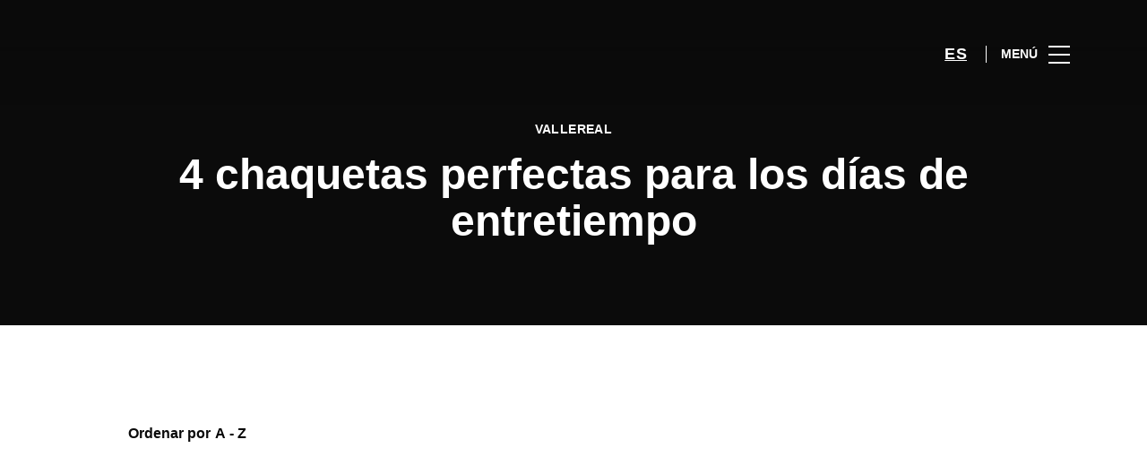

--- FILE ---
content_type: text/html; charset=UTF-8
request_url: https://www.centrovallereal.com/product_type/chaqueta-reversible/
body_size: 1843
content:
<!DOCTYPE html>
<html lang="en">
<head>
    <meta charset="utf-8">
    <meta name="viewport" content="width=device-width, initial-scale=1">
    <title></title>
    <style>
        body {
            font-family: "Arial";
        }
    </style>
    <script type="text/javascript">
    window.awsWafCookieDomainList = [];
    window.gokuProps = {
"key":"AQIDAHjcYu/GjX+QlghicBgQ/7bFaQZ+m5FKCMDnO+vTbNg96AE2d60Q/ObrltvLwmETCDa3AAAAfjB8BgkqhkiG9w0BBwagbzBtAgEAMGgGCSqGSIb3DQEHATAeBglghkgBZQMEAS4wEQQM/uJBw6u1fb9vj1MZAgEQgDsRQ2/sks/D/RVlSVbME4Dj3wRkJD2FZ07abhptl33LwU7tGyATwZ4iwbGQYUhO6BHjaEkO4LpswPF/iQ==",
          "iv":"D549igE6WgAABt55",
          "context":"5KjseCN+65dOS9LN9i4dBog/KtoLFkr6ihsMybXukkP8GGXqSQxUsjV87STDgYuUmI/npBd1nWIGKSe3R2DPxmNi7NEVdPdCfswnTnd6QE+OpdI9XbsW4f+5VPkW+m1r2djxmRyuPHBNyeU9Rtv49Pa4/io4Mtn+uY2NBfUtLyGTwFWTNMn3AjjEmFvMzxoEntBAJHaqn1o+RZDuEIBeAZ2C71Ncs3PaJcSkAHUtC9RT8OImtNjxDckIbRgYg8wsL1pUdtm3dZt9Q+R+Qo8JS2iZA9cYjzz+LTLLyBZYGMoayrdDaUKUalLU/jfCWO83HoTMEdVwxac4PBYfjzUJvbOjIuWsx2OfkZrVmiJDC2kRosLbxDmx5vbkbglTh8gDdX8O"
};
    </script>
    <script src="https://23073214e99f.82e16d3f.us-east-2.token.awswaf.com/23073214e99f/578fac5a6db9/e919c41c1779/challenge.js"></script>
</head>
<body>
    <div id="challenge-container"></div>
    <script type="text/javascript">
        AwsWafIntegration.saveReferrer();
        AwsWafIntegration.checkForceRefresh().then((forceRefresh) => {
            if (forceRefresh) {
                AwsWafIntegration.forceRefreshToken().then(() => {
                    window.location.reload(true);
                });
            } else {
                AwsWafIntegration.getToken().then(() => {
                    window.location.reload(true);
                });
            }
        });
    </script>
    <noscript>
        <h1>JavaScript is disabled</h1>
        In order to continue, we need to verify that you're not a robot.
        This requires JavaScript. Enable JavaScript and then reload the page.
    </noscript>
</body>
</html>

--- FILE ---
content_type: image/svg+xml
request_url: https://www.centrovallereal.com/wp-content/themes/sonae-sierra/dist/img/icons/generic/dropdown.svg
body_size: -545
content:
<svg width="24" height="24" viewBox="0 0 24 24" fill="none" xmlns="http://www.w3.org/2000/svg">
<path d="M4.92188 9.44531L11.9425 16.4453L18.9631 9.44531" stroke="#0B0B0B" stroke-width="2"/>
</svg>


--- FILE ---
content_type: image/svg+xml
request_url: https://www.centrovallereal.com/wp-content/themes/sonae-sierra/dist/img/icons/generic/external-link-white.svg
body_size: -483
content:
<svg width="24" height="24" viewBox="0 0 24 24" fill="none" xmlns="http://www.w3.org/2000/svg">
<path fill-rule="evenodd" clip-rule="evenodd" d="M22 2H15V4L18.5858 4L10.2929 12.2929L11.7071 13.7071L20 5.41421V9H22V4V3V2ZM6 6L6 18H18V11H20V18V20H18H6H4V18V6V4H6H13V6H6Z" fill="#FFFFFF"/>
</svg>


--- FILE ---
content_type: application/x-javascript
request_url: https://consentcdn.cookiebot.com/consentconfig/59ca6869-497a-474a-b351-25478a3187d0/centrovallereal.com/configuration.js
body_size: 507
content:
CookieConsent.configuration.tags.push({id:191079734,type:"script",tagID:"",innerHash:"",outerHash:"",tagHash:"7413240369010",url:"https://consent.cookiebot.com/uc.js",resolvedUrl:"https://consent.cookiebot.com/uc.js",cat:[1]});CookieConsent.configuration.tags.push({id:191079737,type:"script",tagID:"",innerHash:"",outerHash:"",tagHash:"11778568884421",url:"https://www.google.com/recaptcha/api.js?render=6LdrWakUAAAAAL6iB2TEWuxTnNKFJxfXmEpmc25M",resolvedUrl:"https://www.google.com/recaptcha/api.js?render=6LdrWakUAAAAAL6iB2TEWuxTnNKFJxfXmEpmc25M",cat:[1]});CookieConsent.configuration.tags.push({id:191079738,type:"script",tagID:"",innerHash:"",outerHash:"",tagHash:"6686140993668",url:"https://cdn.onesignal.com/sdks/web/v16/OneSignalSDK.page.js?ver=1.0.0",resolvedUrl:"https://cdn.onesignal.com/sdks/web/v16/OneSignalSDK.page.js?ver=1.0.0",cat:[2,3,4,5]});CookieConsent.configuration.tags.push({id:191079740,type:"script",tagID:"",innerHash:"",outerHash:"",tagHash:"94580559737",url:"",resolvedUrl:"",cat:[2,3]});CookieConsent.configuration.tags.push({id:191079741,type:"script",tagID:"",innerHash:"",outerHash:"",tagHash:"13273011466694",url:"",resolvedUrl:"",cat:[3]});CookieConsent.configuration.tags.push({id:191079743,type:"script",tagID:"",innerHash:"",outerHash:"",tagHash:"2471818797126",url:"",resolvedUrl:"",cat:[2]});CookieConsent.configuration.tags.push({id:191079744,type:"script",tagID:"",innerHash:"",outerHash:"",tagHash:"12269092588493",url:"https://www.centrovallereal.com/wp-includes/js/jquery/jquery.min.js?ver=3.7.1",resolvedUrl:"https://www.centrovallereal.com/wp-includes/js/jquery/jquery.min.js?ver=3.7.1",cat:[1]});CookieConsent.configuration.tags.push({id:191079745,type:"script",tagID:"",innerHash:"",outerHash:"",tagHash:"15308540014245",url:"https://www.centrovallereal.com/wp-content/themes/sonae-sierra/dist/js/main-6ffdce0c05.min.js",resolvedUrl:"https://www.centrovallereal.com/wp-content/themes/sonae-sierra/dist/js/main-6ffdce0c05.min.js",cat:[5]});CookieConsent.configuration.tags.push({id:191079746,type:"script",tagID:"",innerHash:"",outerHash:"",tagHash:"11033386216461",url:"https://cdn.mappedin.com/minimap2/release/minimap.js",resolvedUrl:"https://cdn.mappedin.com/minimap2/release/minimap.js",cat:[2,5]});CookieConsent.configuration.tags.push({id:191079747,type:"iframe",tagID:"",innerHash:"",outerHash:"",tagHash:"9577363948460",url:"https://www.youtube.com/embed/nYXGAGckGoI?feature=oembed",resolvedUrl:"https://www.youtube.com/embed/nYXGAGckGoI?feature=oembed",cat:[4]});CookieConsent.configuration.tags.push({id:191079775,type:"iframe",tagID:"",innerHash:"",outerHash:"",tagHash:"8623367145157",url:"https://www.youtube.com/embed/p_HKBrqcyuA?start=48&feature=oembed",resolvedUrl:"https://www.youtube.com/embed/p_HKBrqcyuA?start=48&feature=oembed",cat:[4]});CookieConsent.configuration.tags.push({id:191079786,type:"iframe",tagID:"",innerHash:"",outerHash:"",tagHash:"12418396640955",url:"https://www.youtube.com/embed/o6LwkgJiMAw?feature=oembed",resolvedUrl:"https://www.youtube.com/embed/o6LwkgJiMAw?feature=oembed",cat:[4]});